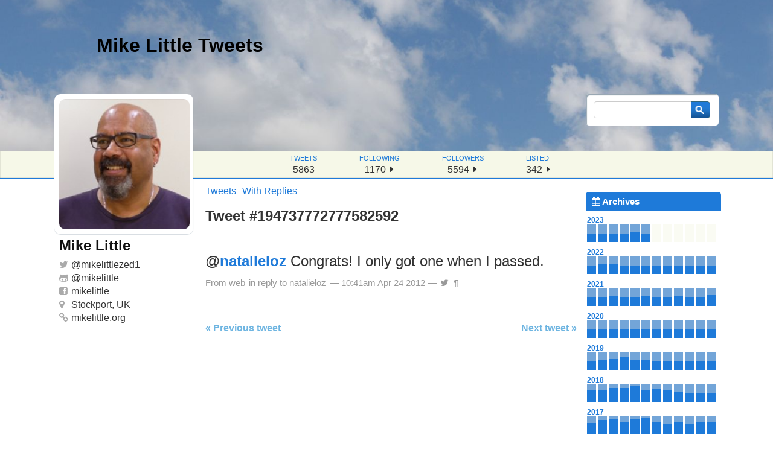

--- FILE ---
content_type: text/html; charset=UTF-8
request_url: https://tweets.mikelittle.org/2012/04/natalieloz-congrats-i-only-got-one-when-i-passed/
body_size: 9204
content:
<!DOCTYPE html PUBLIC "-//W3C//DTD XHTML 1.0 Strict//EN" "http://www.w3.org/TR/xhtml1/DTD/xhtml1-strict.dtd">
<html xmlns="http://www.w3.org/1999/xhtml" lang="en-GB">
<head>
  <meta http-equiv="Content-Type" content="text/html; charset=UTF-8" />
  <title>@natalieloz Congrats! I only got one when I passed. - Mike Little Tweets Mike Little Tweets</title>
  <link rel="stylesheet" href="https://tweets.mikelittle.org/wp-content/themes/ozh-tweet-archive-theme/style.css" type="text/css" media="screen" />
  <link rel="stylesheet" href="https://tweets.mikelittle.org/wp-content/themes/ozh-tweet-archive-theme/css/font-awesome.min.css" type="text/css" media="screen" />
<meta name='robots' content='index, follow, max-image-preview:large, max-snippet:-1, max-video-preview:-1' />
	<style>img:is([sizes="auto" i], [sizes^="auto," i]) { contain-intrinsic-size: 3000px 1500px }</style>
	<meta name="wphid" content="AIJdbQhDjVnjcQoCwyxCl7KanQVagP">

	<!-- This site is optimized with the Yoast SEO plugin v26.3 - https://yoast.com/wordpress/plugins/seo/ -->
	<link rel="canonical" href="https://tweets.mikelittle.org/2012/04/natalieloz-congrats-i-only-got-one-when-i-passed/" />
	<meta property="og:locale" content="en_GB" />
	<meta property="og:type" content="article" />
	<meta property="og:title" content="@natalieloz Congrats! I only got one when I passed. - Mike Little Tweets" />
	<meta property="og:description" content="@natalieloz Congrats! I only got one when I passed." />
	<meta property="og:url" content="https://tweets.mikelittle.org/2012/04/natalieloz-congrats-i-only-got-one-when-i-passed/" />
	<meta property="og:site_name" content="Mike Little Tweets" />
	<meta property="article:published_time" content="2012-04-24T10:41:17+00:00" />
	<meta property="og:image" content="https://tweets.mikelittle.org/wp-content/uploads/2014/05/mike-2012-300x300-trans.png" />
	<meta property="og:image:width" content="300" />
	<meta property="og:image:height" content="300" />
	<meta property="og:image:type" content="image/png" />
	<meta name="author" content="Mike Little" />
	<meta name="twitter:card" content="summary_large_image" />
	<meta name="twitter:creator" content="@mikelittlezed1" />
	<meta name="twitter:site" content="@mikelittlezed1" />
	<meta name="twitter:label1" content="Written by" />
	<meta name="twitter:data1" content="Mike Little" />
	<script type="application/ld+json" class="yoast-schema-graph">{"@context":"https://schema.org","@graph":[{"@type":"WebPage","@id":"https://tweets.mikelittle.org/2012/04/natalieloz-congrats-i-only-got-one-when-i-passed/","url":"https://tweets.mikelittle.org/2012/04/natalieloz-congrats-i-only-got-one-when-i-passed/","name":"@natalieloz Congrats! I only got one when I passed. - Mike Little Tweets","isPartOf":{"@id":"https://tweets.mikelittle.org/#website"},"datePublished":"2012-04-24T10:41:17+00:00","author":{"@id":"https://tweets.mikelittle.org/#/schema/person/c1a0c3388f28e454fec08caae7fbb961"},"breadcrumb":{"@id":"https://tweets.mikelittle.org/2012/04/natalieloz-congrats-i-only-got-one-when-i-passed/#breadcrumb"},"inLanguage":"en-GB","potentialAction":[{"@type":"ReadAction","target":["https://tweets.mikelittle.org/2012/04/natalieloz-congrats-i-only-got-one-when-i-passed/"]}]},{"@type":"BreadcrumbList","@id":"https://tweets.mikelittle.org/2012/04/natalieloz-congrats-i-only-got-one-when-i-passed/#breadcrumb","itemListElement":[{"@type":"ListItem","position":1,"name":"Home","item":"https://tweets.mikelittle.org/"},{"@type":"ListItem","position":2,"name":"With Replies","item":"https://tweets.mikelittle.org/with-replies/"},{"@type":"ListItem","position":3,"name":"@natalieloz Congrats! I only got one when I passed."}]},{"@type":"WebSite","@id":"https://tweets.mikelittle.org/#website","url":"https://tweets.mikelittle.org/","name":"Mike Little Tweets","description":"Twitter archive","potentialAction":[{"@type":"SearchAction","target":{"@type":"EntryPoint","urlTemplate":"https://tweets.mikelittle.org/?s={search_term_string}"},"query-input":{"@type":"PropertyValueSpecification","valueRequired":true,"valueName":"search_term_string"}}],"inLanguage":"en-GB"},{"@type":"Person","@id":"https://tweets.mikelittle.org/#/schema/person/c1a0c3388f28e454fec08caae7fbb961","name":"Mike Little","image":{"@type":"ImageObject","inLanguage":"en-GB","@id":"https://tweets.mikelittle.org/#/schema/person/image/","url":"https://secure.gravatar.com/avatar/473821bb809143c51c817d592fb397bdeae4df154000a7c18970be780970890d?s=96&d=mm&r=g","contentUrl":"https://secure.gravatar.com/avatar/473821bb809143c51c817d592fb397bdeae4df154000a7c18970be780970890d?s=96&d=mm&r=g","caption":"Mike Little"}}]}</script>
	<!-- / Yoast SEO plugin. -->


<link rel='stylesheet' id='wp-block-library-css' href='https://tweets.mikelittle.org/wp-includes/css/dist/block-library/style.min.css?ver=6.8.3' type='text/css' media='all' />
<style id='classic-theme-styles-inline-css' type='text/css'>
/*! This file is auto-generated */
.wp-block-button__link{color:#fff;background-color:#32373c;border-radius:9999px;box-shadow:none;text-decoration:none;padding:calc(.667em + 2px) calc(1.333em + 2px);font-size:1.125em}.wp-block-file__button{background:#32373c;color:#fff;text-decoration:none}
</style>
<style id='global-styles-inline-css' type='text/css'>
:root{--wp--preset--aspect-ratio--square: 1;--wp--preset--aspect-ratio--4-3: 4/3;--wp--preset--aspect-ratio--3-4: 3/4;--wp--preset--aspect-ratio--3-2: 3/2;--wp--preset--aspect-ratio--2-3: 2/3;--wp--preset--aspect-ratio--16-9: 16/9;--wp--preset--aspect-ratio--9-16: 9/16;--wp--preset--color--black: #000000;--wp--preset--color--cyan-bluish-gray: #abb8c3;--wp--preset--color--white: #ffffff;--wp--preset--color--pale-pink: #f78da7;--wp--preset--color--vivid-red: #cf2e2e;--wp--preset--color--luminous-vivid-orange: #ff6900;--wp--preset--color--luminous-vivid-amber: #fcb900;--wp--preset--color--light-green-cyan: #7bdcb5;--wp--preset--color--vivid-green-cyan: #00d084;--wp--preset--color--pale-cyan-blue: #8ed1fc;--wp--preset--color--vivid-cyan-blue: #0693e3;--wp--preset--color--vivid-purple: #9b51e0;--wp--preset--gradient--vivid-cyan-blue-to-vivid-purple: linear-gradient(135deg,rgba(6,147,227,1) 0%,rgb(155,81,224) 100%);--wp--preset--gradient--light-green-cyan-to-vivid-green-cyan: linear-gradient(135deg,rgb(122,220,180) 0%,rgb(0,208,130) 100%);--wp--preset--gradient--luminous-vivid-amber-to-luminous-vivid-orange: linear-gradient(135deg,rgba(252,185,0,1) 0%,rgba(255,105,0,1) 100%);--wp--preset--gradient--luminous-vivid-orange-to-vivid-red: linear-gradient(135deg,rgba(255,105,0,1) 0%,rgb(207,46,46) 100%);--wp--preset--gradient--very-light-gray-to-cyan-bluish-gray: linear-gradient(135deg,rgb(238,238,238) 0%,rgb(169,184,195) 100%);--wp--preset--gradient--cool-to-warm-spectrum: linear-gradient(135deg,rgb(74,234,220) 0%,rgb(151,120,209) 20%,rgb(207,42,186) 40%,rgb(238,44,130) 60%,rgb(251,105,98) 80%,rgb(254,248,76) 100%);--wp--preset--gradient--blush-light-purple: linear-gradient(135deg,rgb(255,206,236) 0%,rgb(152,150,240) 100%);--wp--preset--gradient--blush-bordeaux: linear-gradient(135deg,rgb(254,205,165) 0%,rgb(254,45,45) 50%,rgb(107,0,62) 100%);--wp--preset--gradient--luminous-dusk: linear-gradient(135deg,rgb(255,203,112) 0%,rgb(199,81,192) 50%,rgb(65,88,208) 100%);--wp--preset--gradient--pale-ocean: linear-gradient(135deg,rgb(255,245,203) 0%,rgb(182,227,212) 50%,rgb(51,167,181) 100%);--wp--preset--gradient--electric-grass: linear-gradient(135deg,rgb(202,248,128) 0%,rgb(113,206,126) 100%);--wp--preset--gradient--midnight: linear-gradient(135deg,rgb(2,3,129) 0%,rgb(40,116,252) 100%);--wp--preset--font-size--small: 13px;--wp--preset--font-size--medium: 20px;--wp--preset--font-size--large: 36px;--wp--preset--font-size--x-large: 42px;--wp--preset--spacing--20: 0.44rem;--wp--preset--spacing--30: 0.67rem;--wp--preset--spacing--40: 1rem;--wp--preset--spacing--50: 1.5rem;--wp--preset--spacing--60: 2.25rem;--wp--preset--spacing--70: 3.38rem;--wp--preset--spacing--80: 5.06rem;--wp--preset--shadow--natural: 6px 6px 9px rgba(0, 0, 0, 0.2);--wp--preset--shadow--deep: 12px 12px 50px rgba(0, 0, 0, 0.4);--wp--preset--shadow--sharp: 6px 6px 0px rgba(0, 0, 0, 0.2);--wp--preset--shadow--outlined: 6px 6px 0px -3px rgba(255, 255, 255, 1), 6px 6px rgba(0, 0, 0, 1);--wp--preset--shadow--crisp: 6px 6px 0px rgba(0, 0, 0, 1);}:where(.is-layout-flex){gap: 0.5em;}:where(.is-layout-grid){gap: 0.5em;}body .is-layout-flex{display: flex;}.is-layout-flex{flex-wrap: wrap;align-items: center;}.is-layout-flex > :is(*, div){margin: 0;}body .is-layout-grid{display: grid;}.is-layout-grid > :is(*, div){margin: 0;}:where(.wp-block-columns.is-layout-flex){gap: 2em;}:where(.wp-block-columns.is-layout-grid){gap: 2em;}:where(.wp-block-post-template.is-layout-flex){gap: 1.25em;}:where(.wp-block-post-template.is-layout-grid){gap: 1.25em;}.has-black-color{color: var(--wp--preset--color--black) !important;}.has-cyan-bluish-gray-color{color: var(--wp--preset--color--cyan-bluish-gray) !important;}.has-white-color{color: var(--wp--preset--color--white) !important;}.has-pale-pink-color{color: var(--wp--preset--color--pale-pink) !important;}.has-vivid-red-color{color: var(--wp--preset--color--vivid-red) !important;}.has-luminous-vivid-orange-color{color: var(--wp--preset--color--luminous-vivid-orange) !important;}.has-luminous-vivid-amber-color{color: var(--wp--preset--color--luminous-vivid-amber) !important;}.has-light-green-cyan-color{color: var(--wp--preset--color--light-green-cyan) !important;}.has-vivid-green-cyan-color{color: var(--wp--preset--color--vivid-green-cyan) !important;}.has-pale-cyan-blue-color{color: var(--wp--preset--color--pale-cyan-blue) !important;}.has-vivid-cyan-blue-color{color: var(--wp--preset--color--vivid-cyan-blue) !important;}.has-vivid-purple-color{color: var(--wp--preset--color--vivid-purple) !important;}.has-black-background-color{background-color: var(--wp--preset--color--black) !important;}.has-cyan-bluish-gray-background-color{background-color: var(--wp--preset--color--cyan-bluish-gray) !important;}.has-white-background-color{background-color: var(--wp--preset--color--white) !important;}.has-pale-pink-background-color{background-color: var(--wp--preset--color--pale-pink) !important;}.has-vivid-red-background-color{background-color: var(--wp--preset--color--vivid-red) !important;}.has-luminous-vivid-orange-background-color{background-color: var(--wp--preset--color--luminous-vivid-orange) !important;}.has-luminous-vivid-amber-background-color{background-color: var(--wp--preset--color--luminous-vivid-amber) !important;}.has-light-green-cyan-background-color{background-color: var(--wp--preset--color--light-green-cyan) !important;}.has-vivid-green-cyan-background-color{background-color: var(--wp--preset--color--vivid-green-cyan) !important;}.has-pale-cyan-blue-background-color{background-color: var(--wp--preset--color--pale-cyan-blue) !important;}.has-vivid-cyan-blue-background-color{background-color: var(--wp--preset--color--vivid-cyan-blue) !important;}.has-vivid-purple-background-color{background-color: var(--wp--preset--color--vivid-purple) !important;}.has-black-border-color{border-color: var(--wp--preset--color--black) !important;}.has-cyan-bluish-gray-border-color{border-color: var(--wp--preset--color--cyan-bluish-gray) !important;}.has-white-border-color{border-color: var(--wp--preset--color--white) !important;}.has-pale-pink-border-color{border-color: var(--wp--preset--color--pale-pink) !important;}.has-vivid-red-border-color{border-color: var(--wp--preset--color--vivid-red) !important;}.has-luminous-vivid-orange-border-color{border-color: var(--wp--preset--color--luminous-vivid-orange) !important;}.has-luminous-vivid-amber-border-color{border-color: var(--wp--preset--color--luminous-vivid-amber) !important;}.has-light-green-cyan-border-color{border-color: var(--wp--preset--color--light-green-cyan) !important;}.has-vivid-green-cyan-border-color{border-color: var(--wp--preset--color--vivid-green-cyan) !important;}.has-pale-cyan-blue-border-color{border-color: var(--wp--preset--color--pale-cyan-blue) !important;}.has-vivid-cyan-blue-border-color{border-color: var(--wp--preset--color--vivid-cyan-blue) !important;}.has-vivid-purple-border-color{border-color: var(--wp--preset--color--vivid-purple) !important;}.has-vivid-cyan-blue-to-vivid-purple-gradient-background{background: var(--wp--preset--gradient--vivid-cyan-blue-to-vivid-purple) !important;}.has-light-green-cyan-to-vivid-green-cyan-gradient-background{background: var(--wp--preset--gradient--light-green-cyan-to-vivid-green-cyan) !important;}.has-luminous-vivid-amber-to-luminous-vivid-orange-gradient-background{background: var(--wp--preset--gradient--luminous-vivid-amber-to-luminous-vivid-orange) !important;}.has-luminous-vivid-orange-to-vivid-red-gradient-background{background: var(--wp--preset--gradient--luminous-vivid-orange-to-vivid-red) !important;}.has-very-light-gray-to-cyan-bluish-gray-gradient-background{background: var(--wp--preset--gradient--very-light-gray-to-cyan-bluish-gray) !important;}.has-cool-to-warm-spectrum-gradient-background{background: var(--wp--preset--gradient--cool-to-warm-spectrum) !important;}.has-blush-light-purple-gradient-background{background: var(--wp--preset--gradient--blush-light-purple) !important;}.has-blush-bordeaux-gradient-background{background: var(--wp--preset--gradient--blush-bordeaux) !important;}.has-luminous-dusk-gradient-background{background: var(--wp--preset--gradient--luminous-dusk) !important;}.has-pale-ocean-gradient-background{background: var(--wp--preset--gradient--pale-ocean) !important;}.has-electric-grass-gradient-background{background: var(--wp--preset--gradient--electric-grass) !important;}.has-midnight-gradient-background{background: var(--wp--preset--gradient--midnight) !important;}.has-small-font-size{font-size: var(--wp--preset--font-size--small) !important;}.has-medium-font-size{font-size: var(--wp--preset--font-size--medium) !important;}.has-large-font-size{font-size: var(--wp--preset--font-size--large) !important;}.has-x-large-font-size{font-size: var(--wp--preset--font-size--x-large) !important;}
:where(.wp-block-post-template.is-layout-flex){gap: 1.25em;}:where(.wp-block-post-template.is-layout-grid){gap: 1.25em;}
:where(.wp-block-columns.is-layout-flex){gap: 2em;}:where(.wp-block-columns.is-layout-grid){gap: 2em;}
:root :where(.wp-block-pullquote){font-size: 1.5em;line-height: 1.6;}
</style>
<script type="text/javascript" src="https://tweets.mikelittle.org/wp-includes/js/jquery/jquery.min.js?ver=3.7.1" id="jquery-core-js"></script>
<script type="text/javascript" src="https://tweets.mikelittle.org/wp-includes/js/jquery/jquery-migrate.min.js?ver=3.4.1" id="jquery-migrate-js"></script>
<link rel="https://api.w.org/" href="https://tweets.mikelittle.org/wp-json/" /><link rel="alternate" title="JSON" type="application/json" href="https://tweets.mikelittle.org/wp-json/wp/v2/posts/675" /><meta name="generator" content="WordPress 6.8.3" />
<link rel='shortlink' href='https://tweets.mikelittle.org/?p=675' />
<link rel="alternate" title="oEmbed (JSON)" type="application/json+oembed" href="https://tweets.mikelittle.org/wp-json/oembed/1.0/embed?url=https%3A%2F%2Ftweets.mikelittle.org%2F2012%2F04%2Fnatalieloz-congrats-i-only-got-one-when-i-passed%2F" />
<link rel="alternate" title="oEmbed (XML)" type="text/xml+oembed" href="https://tweets.mikelittle.org/wp-json/oembed/1.0/embed?url=https%3A%2F%2Ftweets.mikelittle.org%2F2012%2F04%2Fnatalieloz-congrats-i-only-got-one-when-i-passed%2F&#038;format=xml" />
	<meta name="twitter:dnt" content="on">
	<style type="text/css">.recentcomments a{display:inline !important;padding:0 !important;margin:0 !important;}</style><link rel="icon" href="https://tweets.mikelittle.org/wp-content/uploads/2020/05/cropped-mikelittle-2019-500-32x32.jpg" sizes="32x32" />
<link rel="icon" href="https://tweets.mikelittle.org/wp-content/uploads/2020/05/cropped-mikelittle-2019-500-192x192.jpg" sizes="192x192" />
<link rel="apple-touch-icon" href="https://tweets.mikelittle.org/wp-content/uploads/2020/05/cropped-mikelittle-2019-500-180x180.jpg" />
<meta name="msapplication-TileImage" content="https://tweets.mikelittle.org/wp-content/uploads/2020/05/cropped-mikelittle-2019-500-270x270.jpg" />
</head>
<body class="wp-singular post-template-default single single-post postid-675 single-format-standard wp-theme-ozh-tweet-archive-theme">

<div id="header">
<h1><a href="https://tweets.mikelittle.org" title="Back home">Mike Little Tweets</a></h1>
</div>

<div id="stats-wrap">
    <ul id="stats-header">
        <li id="tiny-name">Mike Little <a href="https://twitter.com/mikelittlezed1">@mikelittlezed1</a></li>
        <li><span class="what">tweets</span><span class="much">5863</span></li>
        <li><span class="what">following</span><span class="much">1170 <a href="https://twitter.com/mikelittlezed1/following"><i class="fa fa-caret-right"></i></a></span></li>
        <li><span class="what">followers</span><span class="much">5594 <a href="https://twitter.com/mikelittlezed1/followers"><i class="fa fa-caret-right"></i></a></span></li>
        <li><span class="what">listed</span><span class="much">342 <a href="https://twitter.com/mikelittlezed1/memberships"><i class="fa fa-caret-right"></i></a></span></li>
    </ul>
</div>

<!-- !BEGIN #container -->
<div id="container">

<!-- !BEGIN #content -->
<div id="content">

<!-- !BEGIN #user -->
<div id="user">
    <div id="user-pic">
        <a href="https://twitter.com/mikelittlezed1" class="avatar"></a>
    </div>
    <div id="user-info">
        <ul>
            <li class="user-realname">Mike Little</li>
            <li class="username"><i class="fa fa-twitter"></i>@<a href="https://twitter.com/mikelittlezed1">mikelittlezed1</a></li>
            <li class="username"><i class="fa fa-github-alt"></i>@<a href="https://github.com/mikelittle">mikelittle</a></li>
            <li class="username"><i class="fa fa-facebook-square"></i><a href="https://www.facebook.com/mikelittlezed1">mikelittle</a></li>
            <li class="user-loc"><i class="fa fa-map-marker"></i>Stockport, UK</li>
            <li class="user-url"><i class="fa fa-link"></i><a href="https://mikelittle.org">mikelittle.org</a></li>
        </ul>
    </div>
</div>
<!-- END #user -->

<div id="stream_toggle">
<ul>
    <li>
        <a href="https://tweets.mikelittle.org">Tweets</a>    </li>
    <li>
        <a href="with-replies">With Replies</a>    </li>
</ul>
</div>


<!-- !BEGIN #tweet -->
<div id="tweets">

  <h2>Tweet #194737772777582592</h2>
  <div class="post-675 post type-post status-publish format-standard hentry category-tweets" id="post-675">
    <div class="tweet">
      <p><span class="username username_linked">@<a href="https://twitter.com/natalieloz" title="Natalie Whittaker">natalieloz</a></span> Congrats! I only got one when I passed.</p>
    </div>
    <p class="meta">
            From web        <a href="https://twitter.com/natalieloz/statuses/194734618069573632" rel="nofollow" class="ozh_ta_in_reply">in reply to natalieloz</a>            &mdash;
        10:41am Apr 24 2012    &mdash; <a href="https://twitter.com/mikelittlezed1/statuses/194737772777582592" title="Original on Twitter"><i class="fa fa-twitter"></i></a>
    <a href="https://tweets.mikelittle.org/2012/04/natalieloz-congrats-i-only-got-one-when-i-passed/" title="Permalink" rel="bookmark">&#0182;</a>
    </p>
  </div>


    <div class="pagination">
      <div class="older"><a href="https://tweets.mikelittle.org/2012/04/zoneedit-is-your-site-down-im-seeing-connection-reset-what-on-earth-is-happening-please-communicate-with-your-paying-customers/" rel="prev">&laquo; Previous tweet</a></div>
      <div class="newer"><a href="https://tweets.mikelittle.org/2012/04/nacin-ramonfincken-yeah-svn-switch-in-the-akismet-directory-works-fine-i-even-have-a-script-to-do-it-across-all-sites/" rel="next">Next tweet &raquo;</a></div>
    </div>

</div>
<!-- END #tweet -->





</div>
<!-- END #content -->

<div id="sidebar">

<form method="get" id="searchform" action="/">
  <input type="text" name="s" id="s" value="" class="txt" /><input type="submit" id="searchsubmit" value="&nbsp;" class="btn" />
</form>
  <div id="nav">
  
    <h2><i class="fa fa-calendar"></i> Archives</h2>
	    <div id='archives'>
    <div class="archive_year"><span class="archive_year_label">2023<span class="archive_year_count">119 tweets</span></span><ol><li class='not_empty'><a href='https://tweets.mikelittle.org/2023/01/' title='01/2023 : 25 tweets'><span class='bar_wrap'><span class='bar' style='height:80%'></span></span><span class='label'>01</span></a></li><li class='not_empty'><a href='https://tweets.mikelittle.org/2023/02/' title='02/2023 : 25 tweets'><span class='bar_wrap'><span class='bar' style='height:80%'></span></span><span class='label'>02</span></a></li><li class='not_empty'><a href='https://tweets.mikelittle.org/2023/03/' title='03/2023 : 8 tweets'><span class='bar_wrap'><span class='bar' style='height:80%'></span></span><span class='label'>03</span></a></li><li class='not_empty'><a href='https://tweets.mikelittle.org/2023/04/' title='04/2023 : 8 tweets'><span class='bar_wrap'><span class='bar' style='height:80%'></span></span><span class='label'>04</span></a></li><li class='not_empty'><a href='https://tweets.mikelittle.org/2023/05/' title='05/2023 : 49 tweets'><span class='bar_wrap'><span class='bar' style='height:64%'></span></span><span class='label'>05</span></a></li><li class='not_empty'><a href='https://tweets.mikelittle.org/2023/06/' title='06/2023 : 4 tweets'><span class='bar_wrap'><span class='bar' style='height:80%'></span></span><span class='label'>06</span></a></li><li class='empty'></li><li class='empty'></li><li class='empty'></li><li class='empty'></li><li class='empty'></li><li class='empty'></li></ol></div><div class="archive_year"><span class="archive_year_label">2022<span class="archive_year_count">259 tweets</span></span><ol><li class='not_empty'><a href='https://tweets.mikelittle.org/2022/01/' title='01/2022 : 26 tweets'><span class='bar_wrap'><span class='bar' style='height:80%'></span></span><span class='label'>01</span></a></li><li class='not_empty'><a href='https://tweets.mikelittle.org/2022/02/' title='02/2022 : 44 tweets'><span class='bar_wrap'><span class='bar' style='height:68%'></span></span><span class='label'>02</span></a></li><li class='not_empty'><a href='https://tweets.mikelittle.org/2022/03/' title='03/2022 : 41 tweets'><span class='bar_wrap'><span class='bar' style='height:70%'></span></span><span class='label'>03</span></a></li><li class='not_empty'><a href='https://tweets.mikelittle.org/2022/04/' title='04/2022 : 13 tweets'><span class='bar_wrap'><span class='bar' style='height:80%'></span></span><span class='label'>04</span></a></li><li class='not_empty'><a href='https://tweets.mikelittle.org/2022/05/' title='05/2022 : 23 tweets'><span class='bar_wrap'><span class='bar' style='height:80%'></span></span><span class='label'>05</span></a></li><li class='not_empty'><a href='https://tweets.mikelittle.org/2022/06/' title='06/2022 : 21 tweets'><span class='bar_wrap'><span class='bar' style='height:80%'></span></span><span class='label'>06</span></a></li><li class='not_empty'><a href='https://tweets.mikelittle.org/2022/07/' title='07/2022 : 14 tweets'><span class='bar_wrap'><span class='bar' style='height:80%'></span></span><span class='label'>07</span></a></li><li class='not_empty'><a href='https://tweets.mikelittle.org/2022/08/' title='08/2022 : 16 tweets'><span class='bar_wrap'><span class='bar' style='height:80%'></span></span><span class='label'>08</span></a></li><li class='not_empty'><a href='https://tweets.mikelittle.org/2022/09/' title='09/2022 : 16 tweets'><span class='bar_wrap'><span class='bar' style='height:80%'></span></span><span class='label'>09</span></a></li><li class='not_empty'><a href='https://tweets.mikelittle.org/2022/10/' title='10/2022 : 15 tweets'><span class='bar_wrap'><span class='bar' style='height:80%'></span></span><span class='label'>10</span></a></li><li class='not_empty'><a href='https://tweets.mikelittle.org/2022/11/' title='11/2022 : 20 tweets'><span class='bar_wrap'><span class='bar' style='height:80%'></span></span><span class='label'>11</span></a></li><li class='not_empty'><a href='https://tweets.mikelittle.org/2022/12/' title='12/2022 : 10 tweets'><span class='bar_wrap'><span class='bar' style='height:80%'></span></span><span class='label'>12</span></a></li></ol></div><div class="archive_year"><span class="archive_year_label">2021<span class="archive_year_count">356 tweets</span></span><ol><li class='not_empty'><a href='https://tweets.mikelittle.org/2021/01/' title='01/2021 : 14 tweets'><span class='bar_wrap'><span class='bar' style='height:80%'></span></span><span class='label'>01</span></a></li><li class='not_empty'><a href='https://tweets.mikelittle.org/2021/02/' title='02/2021 : 11 tweets'><span class='bar_wrap'><span class='bar' style='height:80%'></span></span><span class='label'>02</span></a></li><li class='not_empty'><a href='https://tweets.mikelittle.org/2021/03/' title='03/2021 : 42 tweets'><span class='bar_wrap'><span class='bar' style='height:70%'></span></span><span class='label'>03</span></a></li><li class='not_empty'><a href='https://tweets.mikelittle.org/2021/04/' title='04/2021 : 13 tweets'><span class='bar_wrap'><span class='bar' style='height:80%'></span></span><span class='label'>04</span></a></li><li class='not_empty'><a href='https://tweets.mikelittle.org/2021/05/' title='05/2021 : 28 tweets'><span class='bar_wrap'><span class='bar' style='height:80%'></span></span><span class='label'>05</span></a></li><li class='not_empty'><a href='https://tweets.mikelittle.org/2021/06/' title='06/2021 : 41 tweets'><span class='bar_wrap'><span class='bar' style='height:70%'></span></span><span class='label'>06</span></a></li><li class='not_empty'><a href='https://tweets.mikelittle.org/2021/07/' title='07/2021 : 35 tweets'><span class='bar_wrap'><span class='bar' style='height:75%'></span></span><span class='label'>07</span></a></li><li class='not_empty'><a href='https://tweets.mikelittle.org/2021/08/' title='08/2021 : 21 tweets'><span class='bar_wrap'><span class='bar' style='height:80%'></span></span><span class='label'>08</span></a></li><li class='not_empty'><a href='https://tweets.mikelittle.org/2021/09/' title='09/2021 : 39 tweets'><span class='bar_wrap'><span class='bar' style='height:72%'></span></span><span class='label'>09</span></a></li><li class='not_empty'><a href='https://tweets.mikelittle.org/2021/10/' title='10/2021 : 35 tweets'><span class='bar_wrap'><span class='bar' style='height:75%'></span></span><span class='label'>10</span></a></li><li class='not_empty'><a href='https://tweets.mikelittle.org/2021/11/' title='11/2021 : 23 tweets'><span class='bar_wrap'><span class='bar' style='height:80%'></span></span><span class='label'>11</span></a></li><li class='not_empty'><a href='https://tweets.mikelittle.org/2021/12/' title='12/2021 : 54 tweets'><span class='bar_wrap'><span class='bar' style='height:61%'></span></span><span class='label'>12</span></a></li></ol></div><div class="archive_year"><span class="archive_year_label">2020<span class="archive_year_count">186 tweets</span></span><ol><li class='not_empty'><a href='https://tweets.mikelittle.org/2020/01/' title='01/2020 : 20 tweets'><span class='bar_wrap'><span class='bar' style='height:80%'></span></span><span class='label'>01</span></a></li><li class='not_empty'><a href='https://tweets.mikelittle.org/2020/02/' title='02/2020 : 36 tweets'><span class='bar_wrap'><span class='bar' style='height:74%'></span></span><span class='label'>02</span></a></li><li class='not_empty'><a href='https://tweets.mikelittle.org/2020/03/' title='03/2020 : 21 tweets'><span class='bar_wrap'><span class='bar' style='height:80%'></span></span><span class='label'>03</span></a></li><li class='not_empty'><a href='https://tweets.mikelittle.org/2020/04/' title='04/2020 : 2 tweets'><span class='bar_wrap'><span class='bar' style='height:80%'></span></span><span class='label'>04</span></a></li><li class='not_empty'><a href='https://tweets.mikelittle.org/2020/05/' title='05/2020 : 9 tweets'><span class='bar_wrap'><span class='bar' style='height:80%'></span></span><span class='label'>05</span></a></li><li class='not_empty'><a href='https://tweets.mikelittle.org/2020/06/' title='06/2020 : 22 tweets'><span class='bar_wrap'><span class='bar' style='height:80%'></span></span><span class='label'>06</span></a></li><li class='not_empty'><a href='https://tweets.mikelittle.org/2020/07/' title='07/2020 : 25 tweets'><span class='bar_wrap'><span class='bar' style='height:80%'></span></span><span class='label'>07</span></a></li><li class='not_empty'><a href='https://tweets.mikelittle.org/2020/08/' title='08/2020 : 11 tweets'><span class='bar_wrap'><span class='bar' style='height:80%'></span></span><span class='label'>08</span></a></li><li class='not_empty'><a href='https://tweets.mikelittle.org/2020/09/' title='09/2020 : 10 tweets'><span class='bar_wrap'><span class='bar' style='height:80%'></span></span><span class='label'>09</span></a></li><li class='not_empty'><a href='https://tweets.mikelittle.org/2020/10/' title='10/2020 : 17 tweets'><span class='bar_wrap'><span class='bar' style='height:80%'></span></span><span class='label'>10</span></a></li><li class='not_empty'><a href='https://tweets.mikelittle.org/2020/11/' title='11/2020 : 2 tweets'><span class='bar_wrap'><span class='bar' style='height:80%'></span></span><span class='label'>11</span></a></li><li class='not_empty'><a href='https://tweets.mikelittle.org/2020/12/' title='12/2020 : 11 tweets'><span class='bar_wrap'><span class='bar' style='height:80%'></span></span><span class='label'>12</span></a></li></ol></div><div class="archive_year"><span class="archive_year_label">2019<span class="archive_year_count">484 tweets</span></span><ol><li class='not_empty'><a href='https://tweets.mikelittle.org/2019/01/' title='01/2019 : 25 tweets'><span class='bar_wrap'><span class='bar' style='height:80%'></span></span><span class='label'>01</span></a></li><li class='not_empty'><a href='https://tweets.mikelittle.org/2019/02/' title='02/2019 : 40 tweets'><span class='bar_wrap'><span class='bar' style='height:71%'></span></span><span class='label'>02</span></a></li><li class='not_empty'><a href='https://tweets.mikelittle.org/2019/03/' title='03/2019 : 55 tweets'><span class='bar_wrap'><span class='bar' style='height:60%'></span></span><span class='label'>03</span></a></li><li class='not_empty'><a href='https://tweets.mikelittle.org/2019/04/' title='04/2019 : 75 tweets'><span class='bar_wrap'><span class='bar' style='height:45%'></span></span><span class='label'>04</span></a></li><li class='not_empty'><a href='https://tweets.mikelittle.org/2019/05/' title='05/2019 : 51 tweets'><span class='bar_wrap'><span class='bar' style='height:63%'></span></span><span class='label'>05</span></a></li><li class='not_empty'><a href='https://tweets.mikelittle.org/2019/06/' title='06/2019 : 51 tweets'><span class='bar_wrap'><span class='bar' style='height:63%'></span></span><span class='label'>06</span></a></li><li class='not_empty'><a href='https://tweets.mikelittle.org/2019/07/' title='07/2019 : 17 tweets'><span class='bar_wrap'><span class='bar' style='height:80%'></span></span><span class='label'>07</span></a></li><li class='not_empty'><a href='https://tweets.mikelittle.org/2019/08/' title='08/2019 : 33 tweets'><span class='bar_wrap'><span class='bar' style='height:76%'></span></span><span class='label'>08</span></a></li><li class='not_empty'><a href='https://tweets.mikelittle.org/2019/09/' title='09/2019 : 35 tweets'><span class='bar_wrap'><span class='bar' style='height:75%'></span></span><span class='label'>09</span></a></li><li class='not_empty'><a href='https://tweets.mikelittle.org/2019/10/' title='10/2019 : 36 tweets'><span class='bar_wrap'><span class='bar' style='height:74%'></span></span><span class='label'>10</span></a></li><li class='not_empty'><a href='https://tweets.mikelittle.org/2019/11/' title='11/2019 : 29 tweets'><span class='bar_wrap'><span class='bar' style='height:79%'></span></span><span class='label'>11</span></a></li><li class='not_empty'><a href='https://tweets.mikelittle.org/2019/12/' title='12/2019 : 37 tweets'><span class='bar_wrap'><span class='bar' style='height:73%'></span></span><span class='label'>12</span></a></li></ol></div><div class="archive_year"><span class="archive_year_label">2018<span class="archive_year_count">768 tweets</span></span><ol><li class='not_empty'><a href='https://tweets.mikelittle.org/2018/01/' title='01/2018 : 70 tweets'><span class='bar_wrap'><span class='bar' style='height:49%'></span></span><span class='label'>01</span></a></li><li class='not_empty'><a href='https://tweets.mikelittle.org/2018/02/' title='02/2018 : 68 tweets'><span class='bar_wrap'><span class='bar' style='height:50%'></span></span><span class='label'>02</span></a></li><li class='not_empty'><a href='https://tweets.mikelittle.org/2018/03/' title='03/2018 : 92 tweets'><span class='bar_wrap'><span class='bar' style='height:33%'></span></span><span class='label'>03</span></a></li><li class='not_empty'><a href='https://tweets.mikelittle.org/2018/04/' title='04/2018 : 87 tweets'><span class='bar_wrap'><span class='bar' style='height:37%'></span></span><span class='label'>04</span></a></li><li class='not_empty'><a href='https://tweets.mikelittle.org/2018/05/' title='05/2018 : 111 tweets'><span class='bar_wrap'><span class='bar' style='height:19%'></span></span><span class='label'>05</span></a></li><li class='not_empty'><a href='https://tweets.mikelittle.org/2018/06/' title='06/2018 : 71 tweets'><span class='bar_wrap'><span class='bar' style='height:48%'></span></span><span class='label'>06</span></a></li><li class='not_empty'><a href='https://tweets.mikelittle.org/2018/07/' title='07/2018 : 85 tweets'><span class='bar_wrap'><span class='bar' style='height:38%'></span></span><span class='label'>07</span></a></li><li class='not_empty'><a href='https://tweets.mikelittle.org/2018/08/' title='08/2018 : 59 tweets'><span class='bar_wrap'><span class='bar' style='height:57%'></span></span><span class='label'>08</span></a></li><li class='not_empty'><a href='https://tweets.mikelittle.org/2018/09/' title='09/2018 : 46 tweets'><span class='bar_wrap'><span class='bar' style='height:67%'></span></span><span class='label'>09</span></a></li><li class='not_empty'><a href='https://tweets.mikelittle.org/2018/10/' title='10/2018 : 23 tweets'><span class='bar_wrap'><span class='bar' style='height:80%'></span></span><span class='label'>10</span></a></li><li class='not_empty'><a href='https://tweets.mikelittle.org/2018/11/' title='11/2018 : 36 tweets'><span class='bar_wrap'><span class='bar' style='height:74%'></span></span><span class='label'>11</span></a></li><li class='not_empty'><a href='https://tweets.mikelittle.org/2018/12/' title='12/2018 : 20 tweets'><span class='bar_wrap'><span class='bar' style='height:80%'></span></span><span class='label'>12</span></a></li></ol></div><div class="archive_year"><span class="archive_year_label">2017<span class="archive_year_count">883 tweets</span></span><ol><li class='not_empty'><a href='https://tweets.mikelittle.org/2017/01/' title='01/2017 : 56 tweets'><span class='bar_wrap'><span class='bar' style='height:59%'></span></span><span class='label'>01</span></a></li><li class='not_empty'><a href='https://tweets.mikelittle.org/2017/02/' title='02/2017 : 92 tweets'><span class='bar_wrap'><span class='bar' style='height:33%'></span></span><span class='label'>02</span></a></li><li class='not_empty'><a href='https://tweets.mikelittle.org/2017/03/' title='03/2017 : 106 tweets'><span class='bar_wrap'><span class='bar' style='height:23%'></span></span><span class='label'>03</span></a></li><li class='not_empty'><a href='https://tweets.mikelittle.org/2017/04/' title='04/2017 : 66 tweets'><span class='bar_wrap'><span class='bar' style='height:52%'></span></span><span class='label'>04</span></a></li><li class='not_empty'><a href='https://tweets.mikelittle.org/2017/05/' title='05/2017 : 102 tweets'><span class='bar_wrap'><span class='bar' style='height:25%'></span></span><span class='label'>05</span></a></li><li class='not_empty'><a href='https://tweets.mikelittle.org/2017/06/' title='06/2017 : 113 tweets'><span class='bar_wrap'><span class='bar' style='height:17%'></span></span><span class='label'>06</span></a></li><li class='not_empty'><a href='https://tweets.mikelittle.org/2017/07/' title='07/2017 : 64 tweets'><span class='bar_wrap'><span class='bar' style='height:53%'></span></span><span class='label'>07</span></a></li><li class='not_empty'><a href='https://tweets.mikelittle.org/2017/08/' title='08/2017 : 46 tweets'><span class='bar_wrap'><span class='bar' style='height:67%'></span></span><span class='label'>08</span></a></li><li class='not_empty'><a href='https://tweets.mikelittle.org/2017/09/' title='09/2017 : 59 tweets'><span class='bar_wrap'><span class='bar' style='height:57%'></span></span><span class='label'>09</span></a></li><li class='not_empty'><a href='https://tweets.mikelittle.org/2017/10/' title='10/2017 : 49 tweets'><span class='bar_wrap'><span class='bar' style='height:64%'></span></span><span class='label'>10</span></a></li><li class='not_empty'><a href='https://tweets.mikelittle.org/2017/11/' title='11/2017 : 61 tweets'><span class='bar_wrap'><span class='bar' style='height:56%'></span></span><span class='label'>11</span></a></li><li class='not_empty'><a href='https://tweets.mikelittle.org/2017/12/' title='12/2017 : 69 tweets'><span class='bar_wrap'><span class='bar' style='height:50%'></span></span><span class='label'>12</span></a></li></ol></div><div class="archive_year"><span class="archive_year_label">2016<span class="archive_year_count">1050 tweets</span></span><ol><li class='not_empty'><a href='https://tweets.mikelittle.org/2016/01/' title='01/2016 : 42 tweets'><span class='bar_wrap'><span class='bar' style='height:70%'></span></span><span class='label'>01</span></a></li><li class='not_empty'><a href='https://tweets.mikelittle.org/2016/02/' title='02/2016 : 43 tweets'><span class='bar_wrap'><span class='bar' style='height:69%'></span></span><span class='label'>02</span></a></li><li class='not_empty'><a href='https://tweets.mikelittle.org/2016/03/' title='03/2016 : 52 tweets'><span class='bar_wrap'><span class='bar' style='height:62%'></span></span><span class='label'>03</span></a></li><li class='not_empty'><a href='https://tweets.mikelittle.org/2016/04/' title='04/2016 : 102 tweets'><span class='bar_wrap'><span class='bar' style='height:25%'></span></span><span class='label'>04</span></a></li><li class='not_empty'><a href='https://tweets.mikelittle.org/2016/05/' title='05/2016 : 95 tweets'><span class='bar_wrap'><span class='bar' style='height:31%'></span></span><span class='label'>05</span></a></li><li class='not_empty'><a href='https://tweets.mikelittle.org/2016/06/' title='06/2016 : 105 tweets'><span class='bar_wrap'><span class='bar' style='height:23%'></span></span><span class='label'>06</span></a></li><li class='not_empty'><a href='https://tweets.mikelittle.org/2016/07/' title='07/2016 : 96 tweets'><span class='bar_wrap'><span class='bar' style='height:30%'></span></span><span class='label'>07</span></a></li><li class='not_empty'><a href='https://tweets.mikelittle.org/2016/08/' title='08/2016 : 109 tweets'><span class='bar_wrap'><span class='bar' style='height:20%'></span></span><span class='label'>08</span></a></li><li class='not_empty'><a href='https://tweets.mikelittle.org/2016/09/' title='09/2016 : 90 tweets'><span class='bar_wrap'><span class='bar' style='height:34%'></span></span><span class='label'>09</span></a></li><li class='not_empty'><a href='https://tweets.mikelittle.org/2016/10/' title='10/2016 : 136 tweets'><span class='bar_wrap'><span class='bar' style='height:0%'></span></span><span class='label'>10</span></a></li><li class='not_empty'><a href='https://tweets.mikelittle.org/2016/11/' title='11/2016 : 89 tweets'><span class='bar_wrap'><span class='bar' style='height:35%'></span></span><span class='label'>11</span></a></li><li class='not_empty'><a href='https://tweets.mikelittle.org/2016/12/' title='12/2016 : 91 tweets'><span class='bar_wrap'><span class='bar' style='height:34%'></span></span><span class='label'>12</span></a></li></ol></div><div class="archive_year"><span class="archive_year_label">2015<span class="archive_year_count">522 tweets</span></span><ol><li class='not_empty'><a href='https://tweets.mikelittle.org/2015/01/' title='01/2015 : 39 tweets'><span class='bar_wrap'><span class='bar' style='height:72%'></span></span><span class='label'>01</span></a></li><li class='not_empty'><a href='https://tweets.mikelittle.org/2015/02/' title='02/2015 : 44 tweets'><span class='bar_wrap'><span class='bar' style='height:68%'></span></span><span class='label'>02</span></a></li><li class='not_empty'><a href='https://tweets.mikelittle.org/2015/03/' title='03/2015 : 25 tweets'><span class='bar_wrap'><span class='bar' style='height:80%'></span></span><span class='label'>03</span></a></li><li class='not_empty'><a href='https://tweets.mikelittle.org/2015/04/' title='04/2015 : 25 tweets'><span class='bar_wrap'><span class='bar' style='height:80%'></span></span><span class='label'>04</span></a></li><li class='not_empty'><a href='https://tweets.mikelittle.org/2015/05/' title='05/2015 : 39 tweets'><span class='bar_wrap'><span class='bar' style='height:72%'></span></span><span class='label'>05</span></a></li><li class='not_empty'><a href='https://tweets.mikelittle.org/2015/06/' title='06/2015 : 37 tweets'><span class='bar_wrap'><span class='bar' style='height:73%'></span></span><span class='label'>06</span></a></li><li class='not_empty'><a href='https://tweets.mikelittle.org/2015/07/' title='07/2015 : 40 tweets'><span class='bar_wrap'><span class='bar' style='height:71%'></span></span><span class='label'>07</span></a></li><li class='not_empty'><a href='https://tweets.mikelittle.org/2015/08/' title='08/2015 : 62 tweets'><span class='bar_wrap'><span class='bar' style='height:55%'></span></span><span class='label'>08</span></a></li><li class='not_empty'><a href='https://tweets.mikelittle.org/2015/09/' title='09/2015 : 53 tweets'><span class='bar_wrap'><span class='bar' style='height:62%'></span></span><span class='label'>09</span></a></li><li class='not_empty'><a href='https://tweets.mikelittle.org/2015/10/' title='10/2015 : 68 tweets'><span class='bar_wrap'><span class='bar' style='height:50%'></span></span><span class='label'>10</span></a></li><li class='not_empty'><a href='https://tweets.mikelittle.org/2015/11/' title='11/2015 : 43 tweets'><span class='bar_wrap'><span class='bar' style='height:69%'></span></span><span class='label'>11</span></a></li><li class='not_empty'><a href='https://tweets.mikelittle.org/2015/12/' title='12/2015 : 47 tweets'><span class='bar_wrap'><span class='bar' style='height:66%'></span></span><span class='label'>12</span></a></li></ol></div><div class="archive_year"><span class="archive_year_label">2014<span class="archive_year_count">380 tweets</span></span><ol><li class='not_empty'><a href='https://tweets.mikelittle.org/2014/01/' title='01/2014 : 30 tweets'><span class='bar_wrap'><span class='bar' style='height:78%'></span></span><span class='label'>01</span></a></li><li class='not_empty'><a href='https://tweets.mikelittle.org/2014/02/' title='02/2014 : 27 tweets'><span class='bar_wrap'><span class='bar' style='height:80%'></span></span><span class='label'>02</span></a></li><li class='not_empty'><a href='https://tweets.mikelittle.org/2014/03/' title='03/2014 : 24 tweets'><span class='bar_wrap'><span class='bar' style='height:80%'></span></span><span class='label'>03</span></a></li><li class='not_empty'><a href='https://tweets.mikelittle.org/2014/04/' title='04/2014 : 36 tweets'><span class='bar_wrap'><span class='bar' style='height:74%'></span></span><span class='label'>04</span></a></li><li class='not_empty'><a href='https://tweets.mikelittle.org/2014/05/' title='05/2014 : 55 tweets'><span class='bar_wrap'><span class='bar' style='height:60%'></span></span><span class='label'>05</span></a></li><li class='not_empty'><a href='https://tweets.mikelittle.org/2014/06/' title='06/2014 : 26 tweets'><span class='bar_wrap'><span class='bar' style='height:80%'></span></span><span class='label'>06</span></a></li><li class='not_empty'><a href='https://tweets.mikelittle.org/2014/07/' title='07/2014 : 28 tweets'><span class='bar_wrap'><span class='bar' style='height:80%'></span></span><span class='label'>07</span></a></li><li class='not_empty'><a href='https://tweets.mikelittle.org/2014/08/' title='08/2014 : 22 tweets'><span class='bar_wrap'><span class='bar' style='height:80%'></span></span><span class='label'>08</span></a></li><li class='not_empty'><a href='https://tweets.mikelittle.org/2014/09/' title='09/2014 : 39 tweets'><span class='bar_wrap'><span class='bar' style='height:72%'></span></span><span class='label'>09</span></a></li><li class='not_empty'><a href='https://tweets.mikelittle.org/2014/10/' title='10/2014 : 23 tweets'><span class='bar_wrap'><span class='bar' style='height:80%'></span></span><span class='label'>10</span></a></li><li class='not_empty'><a href='https://tweets.mikelittle.org/2014/11/' title='11/2014 : 33 tweets'><span class='bar_wrap'><span class='bar' style='height:76%'></span></span><span class='label'>11</span></a></li><li class='not_empty'><a href='https://tweets.mikelittle.org/2014/12/' title='12/2014 : 37 tweets'><span class='bar_wrap'><span class='bar' style='height:73%'></span></span><span class='label'>12</span></a></li></ol></div><div class="archive_year"><span class="archive_year_label">2013<span class="archive_year_count">343 tweets</span></span><ol><li class='not_empty'><a href='https://tweets.mikelittle.org/2013/01/' title='01/2013 : 23 tweets'><span class='bar_wrap'><span class='bar' style='height:80%'></span></span><span class='label'>01</span></a></li><li class='not_empty'><a href='https://tweets.mikelittle.org/2013/02/' title='02/2013 : 17 tweets'><span class='bar_wrap'><span class='bar' style='height:80%'></span></span><span class='label'>02</span></a></li><li class='not_empty'><a href='https://tweets.mikelittle.org/2013/03/' title='03/2013 : 8 tweets'><span class='bar_wrap'><span class='bar' style='height:80%'></span></span><span class='label'>03</span></a></li><li class='not_empty'><a href='https://tweets.mikelittle.org/2013/04/' title='04/2013 : 7 tweets'><span class='bar_wrap'><span class='bar' style='height:80%'></span></span><span class='label'>04</span></a></li><li class='not_empty'><a href='https://tweets.mikelittle.org/2013/05/' title='05/2013 : 67 tweets'><span class='bar_wrap'><span class='bar' style='height:51%'></span></span><span class='label'>05</span></a></li><li class='not_empty'><a href='https://tweets.mikelittle.org/2013/06/' title='06/2013 : 39 tweets'><span class='bar_wrap'><span class='bar' style='height:72%'></span></span><span class='label'>06</span></a></li><li class='not_empty'><a href='https://tweets.mikelittle.org/2013/07/' title='07/2013 : 33 tweets'><span class='bar_wrap'><span class='bar' style='height:76%'></span></span><span class='label'>07</span></a></li><li class='not_empty'><a href='https://tweets.mikelittle.org/2013/08/' title='08/2013 : 26 tweets'><span class='bar_wrap'><span class='bar' style='height:80%'></span></span><span class='label'>08</span></a></li><li class='not_empty'><a href='https://tweets.mikelittle.org/2013/09/' title='09/2013 : 43 tweets'><span class='bar_wrap'><span class='bar' style='height:69%'></span></span><span class='label'>09</span></a></li><li class='not_empty'><a href='https://tweets.mikelittle.org/2013/10/' title='10/2013 : 22 tweets'><span class='bar_wrap'><span class='bar' style='height:80%'></span></span><span class='label'>10</span></a></li><li class='not_empty'><a href='https://tweets.mikelittle.org/2013/11/' title='11/2013 : 32 tweets'><span class='bar_wrap'><span class='bar' style='height:77%'></span></span><span class='label'>11</span></a></li><li class='not_empty'><a href='https://tweets.mikelittle.org/2013/12/' title='12/2013 : 26 tweets'><span class='bar_wrap'><span class='bar' style='height:80%'></span></span><span class='label'>12</span></a></li></ol></div><div class="archive_year"><span class="archive_year_label">2012<span class="archive_year_count">208 tweets</span></span><ol><li class='not_empty'><a href='https://tweets.mikelittle.org/2012/01/' title='01/2012 : 11 tweets'><span class='bar_wrap'><span class='bar' style='height:80%'></span></span><span class='label'>01</span></a></li><li class='not_empty'><a href='https://tweets.mikelittle.org/2012/02/' title='02/2012 : 6 tweets'><span class='bar_wrap'><span class='bar' style='height:80%'></span></span><span class='label'>02</span></a></li><li class='not_empty'><a href='https://tweets.mikelittle.org/2012/03/' title='03/2012 : 15 tweets'><span class='bar_wrap'><span class='bar' style='height:80%'></span></span><span class='label'>03</span></a></li><li class='not_empty'><a href='https://tweets.mikelittle.org/2012/04/' title='04/2012 : 19 tweets'><span class='bar_wrap'><span class='bar' style='height:80%'></span></span><span class='label'>04</span></a></li><li class='not_empty'><a href='https://tweets.mikelittle.org/2012/05/' title='05/2012 : 22 tweets'><span class='bar_wrap'><span class='bar' style='height:80%'></span></span><span class='label'>05</span></a></li><li class='not_empty'><a href='https://tweets.mikelittle.org/2012/06/' title='06/2012 : 9 tweets'><span class='bar_wrap'><span class='bar' style='height:80%'></span></span><span class='label'>06</span></a></li><li class='not_empty'><a href='https://tweets.mikelittle.org/2012/07/' title='07/2012 : 45 tweets'><span class='bar_wrap'><span class='bar' style='height:67%'></span></span><span class='label'>07</span></a></li><li class='not_empty'><a href='https://tweets.mikelittle.org/2012/08/' title='08/2012 : 31 tweets'><span class='bar_wrap'><span class='bar' style='height:78%'></span></span><span class='label'>08</span></a></li><li class='not_empty'><a href='https://tweets.mikelittle.org/2012/09/' title='09/2012 : 10 tweets'><span class='bar_wrap'><span class='bar' style='height:80%'></span></span><span class='label'>09</span></a></li><li class='not_empty'><a href='https://tweets.mikelittle.org/2012/10/' title='10/2012 : 12 tweets'><span class='bar_wrap'><span class='bar' style='height:80%'></span></span><span class='label'>10</span></a></li><li class='not_empty'><a href='https://tweets.mikelittle.org/2012/11/' title='11/2012 : 21 tweets'><span class='bar_wrap'><span class='bar' style='height:80%'></span></span><span class='label'>11</span></a></li><li class='not_empty'><a href='https://tweets.mikelittle.org/2012/12/' title='12/2012 : 7 tweets'><span class='bar_wrap'><span class='bar' style='height:80%'></span></span><span class='label'>12</span></a></li></ol></div><div class="archive_year"><span class="archive_year_label">2011<span class="archive_year_count">227 tweets</span></span><ol><li class='not_empty'><a href='https://tweets.mikelittle.org/2011/01/' title='01/2011 : 14 tweets'><span class='bar_wrap'><span class='bar' style='height:80%'></span></span><span class='label'>01</span></a></li><li class='not_empty'><a href='https://tweets.mikelittle.org/2011/02/' title='02/2011 : 18 tweets'><span class='bar_wrap'><span class='bar' style='height:80%'></span></span><span class='label'>02</span></a></li><li class='not_empty'><a href='https://tweets.mikelittle.org/2011/03/' title='03/2011 : 19 tweets'><span class='bar_wrap'><span class='bar' style='height:80%'></span></span><span class='label'>03</span></a></li><li class='not_empty'><a href='https://tweets.mikelittle.org/2011/04/' title='04/2011 : 19 tweets'><span class='bar_wrap'><span class='bar' style='height:80%'></span></span><span class='label'>04</span></a></li><li class='not_empty'><a href='https://tweets.mikelittle.org/2011/05/' title='05/2011 : 21 tweets'><span class='bar_wrap'><span class='bar' style='height:80%'></span></span><span class='label'>05</span></a></li><li class='not_empty'><a href='https://tweets.mikelittle.org/2011/06/' title='06/2011 : 13 tweets'><span class='bar_wrap'><span class='bar' style='height:80%'></span></span><span class='label'>06</span></a></li><li class='not_empty'><a href='https://tweets.mikelittle.org/2011/07/' title='07/2011 : 24 tweets'><span class='bar_wrap'><span class='bar' style='height:80%'></span></span><span class='label'>07</span></a></li><li class='not_empty'><a href='https://tweets.mikelittle.org/2011/08/' title='08/2011 : 8 tweets'><span class='bar_wrap'><span class='bar' style='height:80%'></span></span><span class='label'>08</span></a></li><li class='not_empty'><a href='https://tweets.mikelittle.org/2011/09/' title='09/2011 : 16 tweets'><span class='bar_wrap'><span class='bar' style='height:80%'></span></span><span class='label'>09</span></a></li><li class='not_empty'><a href='https://tweets.mikelittle.org/2011/10/' title='10/2011 : 26 tweets'><span class='bar_wrap'><span class='bar' style='height:80%'></span></span><span class='label'>10</span></a></li><li class='not_empty'><a href='https://tweets.mikelittle.org/2011/11/' title='11/2011 : 36 tweets'><span class='bar_wrap'><span class='bar' style='height:74%'></span></span><span class='label'>11</span></a></li><li class='not_empty'><a href='https://tweets.mikelittle.org/2011/12/' title='12/2011 : 13 tweets'><span class='bar_wrap'><span class='bar' style='height:80%'></span></span><span class='label'>12</span></a></li></ol></div><div class="archive_year"><span class="archive_year_label">2010<span class="archive_year_count">198 tweets</span></span><ol><li class='not_empty'><a href='https://tweets.mikelittle.org/2010/01/' title='01/2010 : 2 tweets'><span class='bar_wrap'><span class='bar' style='height:80%'></span></span><span class='label'>01</span></a></li><li class='not_empty'><a href='https://tweets.mikelittle.org/2010/02/' title='02/2010 : 6 tweets'><span class='bar_wrap'><span class='bar' style='height:80%'></span></span><span class='label'>02</span></a></li><li class='not_empty'><a href='https://tweets.mikelittle.org/2010/03/' title='03/2010 : 6 tweets'><span class='bar_wrap'><span class='bar' style='height:80%'></span></span><span class='label'>03</span></a></li><li class='not_empty'><a href='https://tweets.mikelittle.org/2010/04/' title='04/2010 : 3 tweets'><span class='bar_wrap'><span class='bar' style='height:80%'></span></span><span class='label'>04</span></a></li><li class='not_empty'><a href='https://tweets.mikelittle.org/2010/05/' title='05/2010 : 9 tweets'><span class='bar_wrap'><span class='bar' style='height:80%'></span></span><span class='label'>05</span></a></li><li class='not_empty'><a href='https://tweets.mikelittle.org/2010/06/' title='06/2010 : 9 tweets'><span class='bar_wrap'><span class='bar' style='height:80%'></span></span><span class='label'>06</span></a></li><li class='not_empty'><a href='https://tweets.mikelittle.org/2010/07/' title='07/2010 : 49 tweets'><span class='bar_wrap'><span class='bar' style='height:64%'></span></span><span class='label'>07</span></a></li><li class='not_empty'><a href='https://tweets.mikelittle.org/2010/08/' title='08/2010 : 10 tweets'><span class='bar_wrap'><span class='bar' style='height:80%'></span></span><span class='label'>08</span></a></li><li class='not_empty'><a href='https://tweets.mikelittle.org/2010/09/' title='09/2010 : 38 tweets'><span class='bar_wrap'><span class='bar' style='height:73%'></span></span><span class='label'>09</span></a></li><li class='not_empty'><a href='https://tweets.mikelittle.org/2010/10/' title='10/2010 : 35 tweets'><span class='bar_wrap'><span class='bar' style='height:75%'></span></span><span class='label'>10</span></a></li><li class='not_empty'><a href='https://tweets.mikelittle.org/2010/11/' title='11/2010 : 15 tweets'><span class='bar_wrap'><span class='bar' style='height:80%'></span></span><span class='label'>11</span></a></li><li class='not_empty'><a href='https://tweets.mikelittle.org/2010/12/' title='12/2010 : 16 tweets'><span class='bar_wrap'><span class='bar' style='height:80%'></span></span><span class='label'>12</span></a></li></ol></div><div class="archive_year"><span class="archive_year_label">2009<span class="archive_year_count">179 tweets</span></span><ol><li class='not_empty'><a href='https://tweets.mikelittle.org/2009/01/' title='01/2009 : 13 tweets'><span class='bar_wrap'><span class='bar' style='height:80%'></span></span><span class='label'>01</span></a></li><li class='not_empty'><a href='https://tweets.mikelittle.org/2009/02/' title='02/2009 : 41 tweets'><span class='bar_wrap'><span class='bar' style='height:70%'></span></span><span class='label'>02</span></a></li><li class='not_empty'><a href='https://tweets.mikelittle.org/2009/03/' title='03/2009 : 21 tweets'><span class='bar_wrap'><span class='bar' style='height:80%'></span></span><span class='label'>03</span></a></li><li class='not_empty'><a href='https://tweets.mikelittle.org/2009/04/' title='04/2009 : 28 tweets'><span class='bar_wrap'><span class='bar' style='height:80%'></span></span><span class='label'>04</span></a></li><li class='not_empty'><a href='https://tweets.mikelittle.org/2009/05/' title='05/2009 : 2 tweets'><span class='bar_wrap'><span class='bar' style='height:80%'></span></span><span class='label'>05</span></a></li><li class='not_empty'><a href='https://tweets.mikelittle.org/2009/06/' title='06/2009 : 7 tweets'><span class='bar_wrap'><span class='bar' style='height:80%'></span></span><span class='label'>06</span></a></li><li class='not_empty'><a href='https://tweets.mikelittle.org/2009/07/' title='07/2009 : 33 tweets'><span class='bar_wrap'><span class='bar' style='height:76%'></span></span><span class='label'>07</span></a></li><li class='not_empty'><a href='https://tweets.mikelittle.org/2009/08/' title='08/2009 : 4 tweets'><span class='bar_wrap'><span class='bar' style='height:80%'></span></span><span class='label'>08</span></a></li><li class='not_empty'><a href='https://tweets.mikelittle.org/2009/09/' title='09/2009 : 3 tweets'><span class='bar_wrap'><span class='bar' style='height:80%'></span></span><span class='label'>09</span></a></li><li class='not_empty'><a href='https://tweets.mikelittle.org/2009/10/' title='10/2009 : 1 tweets'><span class='bar_wrap'><span class='bar' style='height:80%'></span></span><span class='label'>10</span></a></li><li class='not_empty'><a href='https://tweets.mikelittle.org/2009/11/' title='11/2009 : 13 tweets'><span class='bar_wrap'><span class='bar' style='height:80%'></span></span><span class='label'>11</span></a></li><li class='not_empty'><a href='https://tweets.mikelittle.org/2009/12/' title='12/2009 : 13 tweets'><span class='bar_wrap'><span class='bar' style='height:80%'></span></span><span class='label'>12</span></a></li></ol></div><div class="archive_year"><span class="archive_year_label">2008<span class="archive_year_count">65 tweets</span></span><ol><li class='empty'></li><li class='empty'></li><li class='empty'></li><li class='not_empty'><a href='https://tweets.mikelittle.org/2008/04/' title='04/2008 : 7 tweets'><span class='bar_wrap'><span class='bar' style='height:80%'></span></span><span class='label'>04</span></a></li><li class='not_empty'><a href='https://tweets.mikelittle.org/2008/05/' title='05/2008 : 8 tweets'><span class='bar_wrap'><span class='bar' style='height:80%'></span></span><span class='label'>05</span></a></li><li class='empty'></li><li class='not_empty'><a href='https://tweets.mikelittle.org/2008/07/' title='07/2008 : 4 tweets'><span class='bar_wrap'><span class='bar' style='height:80%'></span></span><span class='label'>07</span></a></li><li class='not_empty'><a href='https://tweets.mikelittle.org/2008/08/' title='08/2008 : 1 tweets'><span class='bar_wrap'><span class='bar' style='height:80%'></span></span><span class='label'>08</span></a></li><li class='not_empty'><a href='https://tweets.mikelittle.org/2008/09/' title='09/2008 : 13 tweets'><span class='bar_wrap'><span class='bar' style='height:80%'></span></span><span class='label'>09</span></a></li><li class='not_empty'><a href='https://tweets.mikelittle.org/2008/10/' title='10/2008 : 2 tweets'><span class='bar_wrap'><span class='bar' style='height:80%'></span></span><span class='label'>10</span></a></li><li class='not_empty'><a href='https://tweets.mikelittle.org/2008/11/' title='11/2008 : 22 tweets'><span class='bar_wrap'><span class='bar' style='height:80%'></span></span><span class='label'>11</span></a></li><li class='not_empty'><a href='https://tweets.mikelittle.org/2008/12/' title='12/2008 : 8 tweets'><span class='bar_wrap'><span class='bar' style='height:80%'></span></span><span class='label'>12</span></a></li></ol></div>	</div>
		
	<h2><i class="fa fa-dashboard"></i> Stats</h2>
		<ul id="stats" class="block">
	<li class="stats">Tweets <span class="count">5863</span></li>
	<li class="stats">Followers <span class="count">5594</span></li>
	<li class="stats">Following <span class="count">1170</span></li>
	<li class="stats">Listed <span class="count">342</span></li>
	<li class="stats">Link ratio <span class="count">30.4%</span></li>
	<li class="stats">Reply ratio <span class="count">21.5%</span></li>
	<li class="stats">Tweeting since <span class="count">2008-04-06 21:21:04</span></li>
	</ul>
	
	<h2><i class="fa fa-tags"></i> #hashtags</h2>
	<ul class='wp-tag-cloud' role='list'>
	<li><a href="https://tweets.mikelittle.org/tag/a11y/" class="tag-cloud-link tag-link-266 tag-link-position-1" style="font-size: 10.905660377358pt;" aria-label="a11y (12 items)">a11y</a></li>
	<li><a href="https://tweets.mikelittle.org/tag/accessibility/" class="tag-cloud-link tag-link-61 tag-link-position-2" style="font-size: 11.25786163522pt;" aria-label="accessibility (13 items)">accessibility</a></li>
	<li><a href="https://tweets.mikelittle.org/tag/adalovelaceday/" class="tag-cloud-link tag-link-283 tag-link-position-3" style="font-size: 8pt;" aria-label="AdaLovelaceDay (5 items)">AdaLovelaceDay</a></li>
	<li><a href="https://tweets.mikelittle.org/tag/afrotechfest/" class="tag-cloud-link tag-link-717 tag-link-position-4" style="font-size: 9.4968553459119pt;" aria-label="afrotechfest (8 items)">afrotechfest</a></li>
	<li><a href="https://tweets.mikelittle.org/tag/blacklivesmatter/" class="tag-cloud-link tag-link-247 tag-link-position-5" style="font-size: 8pt;" aria-label="BlackLivesMatter (5 items)">BlackLivesMatter</a></li>
	<li><a href="https://tweets.mikelittle.org/tag/brexit/" class="tag-cloud-link tag-link-323 tag-link-position-6" style="font-size: 8pt;" aria-label="Brexit (5 items)">Brexit</a></li>
	<li><a href="https://tweets.mikelittle.org/tag/codeup/" class="tag-cloud-link tag-link-414 tag-link-position-7" style="font-size: 9.937106918239pt;" aria-label="CodeUp (9 items)">CodeUp</a></li>
	<li><a href="https://tweets.mikelittle.org/tag/genesiswp/" class="tag-cloud-link tag-link-36 tag-link-position-8" style="font-size: 8pt;" aria-label="genesiswp (5 items)">genesiswp</a></li>
	<li><a href="https://tweets.mikelittle.org/tag/guinnessworldrecord/" class="tag-cloud-link tag-link-376 tag-link-position-9" style="font-size: 8pt;" aria-label="guinnessworldrecord (5 items)">guinnessworldrecord</a></li>
	<li><a href="https://tweets.mikelittle.org/tag/heforshe/" class="tag-cloud-link tag-link-171 tag-link-position-10" style="font-size: 10.905660377358pt;" aria-label="HeForShe (12 items)">HeForShe</a></li>
	<li><a href="https://tweets.mikelittle.org/tag/iasie/" class="tag-cloud-link tag-link-87 tag-link-position-11" style="font-size: 8pt;" aria-label="IASIE (5 items)">IASIE</a></li>
	<li><a href="https://tweets.mikelittle.org/tag/iasuk/" class="tag-cloud-link tag-link-227 tag-link-position-12" style="font-size: 14.691823899371pt;" aria-label="IASUK (34 items)">IASUK</a></li>
	<li><a href="https://tweets.mikelittle.org/tag/ipbill/" class="tag-cloud-link tag-link-358 tag-link-position-13" style="font-size: 8pt;" aria-label="IPBill (5 items)">IPBill</a></li>
	<li><a href="https://tweets.mikelittle.org/tag/lefthandersday/" class="tag-cloud-link tag-link-49 tag-link-position-14" style="font-size: 8pt;" aria-label="lefthandersday (5 items)">lefthandersday</a></li>
	<li><a href="https://tweets.mikelittle.org/tag/lggacademy/" class="tag-cloud-link tag-link-450 tag-link-position-15" style="font-size: 8pt;" aria-label="LGGacademy (5 items)">LGGacademy</a></li>
	<li><a href="https://tweets.mikelittle.org/tag/manchester/" class="tag-cloud-link tag-link-58 tag-link-position-16" style="font-size: 15.572327044025pt;" aria-label="manchester (43 items)">manchester</a></li>
	<li><a href="https://tweets.mikelittle.org/tag/mwug/" class="tag-cloud-link tag-link-23 tag-link-position-17" style="font-size: 14.955974842767pt;" aria-label="MWUG (36 items)">MWUG</a></li>
	<li><a href="https://tweets.mikelittle.org/tag/phpnw08/" class="tag-cloud-link tag-link-155 tag-link-position-18" style="font-size: 9.0566037735849pt;" aria-label="phpnw08 (7 items)">phpnw08</a></li>
	<li><a href="https://tweets.mikelittle.org/tag/stem/" class="tag-cloud-link tag-link-216 tag-link-position-19" style="font-size: 9.4968553459119pt;" aria-label="STEM (8 items)">STEM</a></li>
	<li><a href="https://tweets.mikelittle.org/tag/stockport/" class="tag-cloud-link tag-link-64 tag-link-position-20" style="font-size: 11.25786163522pt;" aria-label="Stockport (13 items)">Stockport</a></li>
	<li><a href="https://tweets.mikelittle.org/tag/stockporthour/" class="tag-cloud-link tag-link-183 tag-link-position-21" style="font-size: 8pt;" aria-label="Stockporthour (5 items)">Stockporthour</a></li>
	<li><a href="https://tweets.mikelittle.org/tag/technology/" class="tag-cloud-link tag-link-331 tag-link-position-22" style="font-size: 8.6163522012579pt;" aria-label="Technology (6 items)">Technology</a></li>
	<li><a href="https://tweets.mikelittle.org/tag/ux/" class="tag-cloud-link tag-link-42 tag-link-position-23" style="font-size: 8.6163522012579pt;" aria-label="UX (6 items)">UX</a></li>
	<li><a href="https://tweets.mikelittle.org/tag/vimeo/" class="tag-cloud-link tag-link-441 tag-link-position-24" style="font-size: 12.578616352201pt;" aria-label="Vimeo (19 items)">Vimeo</a></li>
	<li><a href="https://tweets.mikelittle.org/tag/wapuu/" class="tag-cloud-link tag-link-338 tag-link-position-25" style="font-size: 10.289308176101pt;" aria-label="wapuu (10 items)">wapuu</a></li>
	<li><a href="https://tweets.mikelittle.org/tag/wceu/" class="tag-cloud-link tag-link-366 tag-link-position-26" style="font-size: 16.100628930818pt;" aria-label="WCEU (49 items)">WCEU</a></li>
	<li><a href="https://tweets.mikelittle.org/tag/wcldn/" class="tag-cloud-link tag-link-30 tag-link-position-27" style="font-size: 16.276729559748pt;" aria-label="wcldn (51 items)">wcldn</a></li>
	<li><a href="https://tweets.mikelittle.org/tag/wcmcr/" class="tag-cloud-link tag-link-4 tag-link-position-28" style="font-size: 17.509433962264pt;" aria-label="wcmcr (72 items)">wcmcr</a></li>
	<li><a href="https://tweets.mikelittle.org/tag/wcsheff/" class="tag-cloud-link tag-link-8 tag-link-position-29" style="font-size: 8pt;" aria-label="wcsheff (5 items)">wcsheff</a></li>
	<li><a href="https://tweets.mikelittle.org/tag/wcuk/" class="tag-cloud-link tag-link-32 tag-link-position-30" style="font-size: 13.459119496855pt;" aria-label="wcuk (24 items)">wcuk</a></li>
	<li><a href="https://tweets.mikelittle.org/tag/wcus/" class="tag-cloud-link tag-link-486 tag-link-position-31" style="font-size: 9.4968553459119pt;" aria-label="wcus (8 items)">wcus</a></li>
	<li><a href="https://tweets.mikelittle.org/tag/whatibelieve/" class="tag-cloud-link tag-link-786 tag-link-position-32" style="font-size: 11.522012578616pt;" aria-label="WhatIBelieve (14 items)">WhatIBelieve</a></li>
	<li><a href="https://tweets.mikelittle.org/tag/womenintech/" class="tag-cloud-link tag-link-436 tag-link-position-33" style="font-size: 8.6163522012579pt;" aria-label="womenintech (6 items)">womenintech</a></li>
	<li><a href="https://tweets.mikelittle.org/tag/wordcamp/" class="tag-cloud-link tag-link-160 tag-link-position-34" style="font-size: 9.937106918239pt;" aria-label="wordcamp (9 items)">wordcamp</a></li>
	<li><a href="https://tweets.mikelittle.org/tag/wordcampuk/" class="tag-cloud-link tag-link-68 tag-link-position-35" style="font-size: 16.012578616352pt;" aria-label="wordcampuk (48 items)">wordcampuk</a></li>
	<li><a href="https://tweets.mikelittle.org/tag/wordpress/" class="tag-cloud-link tag-link-5 tag-link-position-36" style="font-size: 22pt;" aria-label="WordPress (233 items)">WordPress</a></li>
	<li><a href="https://tweets.mikelittle.org/tag/wordupedin/" class="tag-cloud-link tag-link-106 tag-link-position-37" style="font-size: 8.6163522012579pt;" aria-label="wordupedin (6 items)">wordupedin</a></li>
	<li><a href="https://tweets.mikelittle.org/tag/wordupwhitehall/" class="tag-cloud-link tag-link-107 tag-link-position-38" style="font-size: 9.4968553459119pt;" aria-label="wordupwhitehall (8 items)">wordupwhitehall</a></li>
	<li><a href="https://tweets.mikelittle.org/tag/wp10/" class="tag-cloud-link tag-link-60 tag-link-position-39" style="font-size: 10.905660377358pt;" aria-label="wp10 (12 items)">wp10</a></li>
	<li><a href="https://tweets.mikelittle.org/tag/wp15/" class="tag-cloud-link tag-link-670 tag-link-position-40" style="font-size: 9.937106918239pt;" aria-label="WP15 (9 items)">WP15</a></li>
	<li><a href="https://tweets.mikelittle.org/tag/wpldn/" class="tag-cloud-link tag-link-186 tag-link-position-41" style="font-size: 8pt;" aria-label="wpldn (5 items)">wpldn</a></li>
	<li><a href="https://tweets.mikelittle.org/tag/wutheringbytes/" class="tag-cloud-link tag-link-47 tag-link-position-42" style="font-size: 8pt;" aria-label="WutheringBytes (5 items)">WutheringBytes</a></li>
	<li><a href="https://tweets.mikelittle.org/tag/xmaslectures/" class="tag-cloud-link tag-link-187 tag-link-position-43" style="font-size: 8pt;" aria-label="xmaslectures (5 items)">xmaslectures</a></li>
	<li><a href="https://tweets.mikelittle.org/tag/yrs2012/" class="tag-cloud-link tag-link-88 tag-link-position-44" style="font-size: 10.905660377358pt;" aria-label="yrs2012 (12 items)">yrs2012</a></li>
	<li><a href="https://tweets.mikelittle.org/tag/yrs2013/" class="tag-cloud-link tag-link-48 tag-link-position-45" style="font-size: 10.641509433962pt;" aria-label="YRS2013 (11 items)">YRS2013</a></li>
</ul>
	
	<h2><i class="fa fa-info-circle"></i> Bleh</h2>
	<ul id="bleh" class="block">
	<li>Tweets archive every <span class="count">1 hour</span></li>
	<li>Next update in <span class="count"></span></li>
	<li><a href="https://tweets.mikelittle.org/wp-admin/">Admin</a></li>
	<li><a rel="nofollow" href="https://tweets.mikelittle.org/wp-login.php">Log in</a></li>
	</ul>


  	
  </div>

</div>



<span class="reset">&nbsp;</span>

<div id="footer">
  <p>Powered by
  <a href="http://wordpress.org/"><i class="fa fa-hand-o-right"></i> WordPress</a>
  with <a href="http://planetozh.com/blog/my-projects/ozh-tweet-archiver-backup-twitter-with-wordpress/"><i class="fa fa-hand-o-right"></i> Ozh' Tweet Archiver</a>.
  and <a href="http://planetozh.com/blog/my-projects/ozh-tweet-archive-theme-for-wordpress/"><i class="fa fa-hand-o-right"></i> Ozh' Tweet Archive Theme</a>.
  60 queries in 0.09 seconds.</p>
</div>
<script type="speculationrules">
{"prefetch":[{"source":"document","where":{"and":[{"href_matches":"\/*"},{"not":{"href_matches":["\/wp-*.php","\/wp-admin\/*","\/wp-content\/uploads\/*","\/wp-content\/*","\/wp-content\/plugins\/*","\/wp-content\/themes\/ozh-tweet-archive-theme\/*","\/*\\?(.+)"]}},{"not":{"selector_matches":"a[rel~=\"nofollow\"]"}},{"not":{"selector_matches":".no-prefetch, .no-prefetch a"}}]},"eagerness":"conservative"}]}
</script>

</div>
<!-- END #container -->

</body>
</html>
